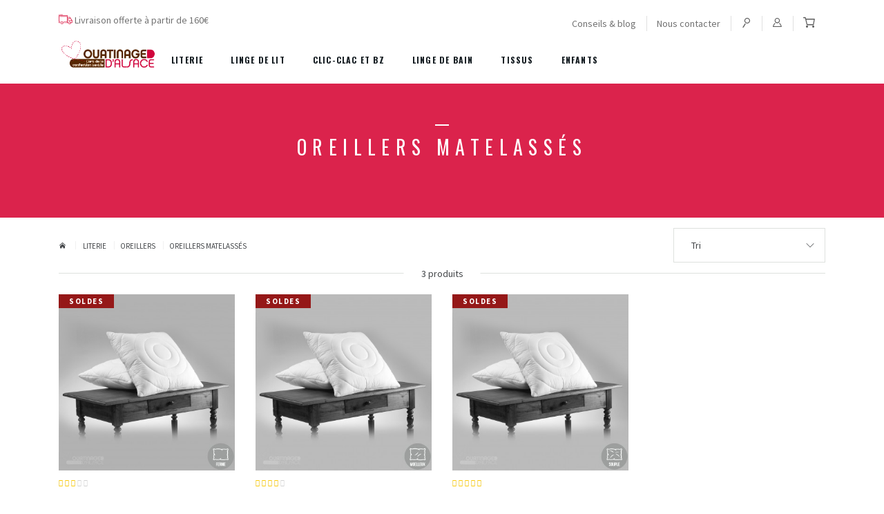

--- FILE ---
content_type: text/html; charset=utf-8
request_url: https://www.ouatinage-dalsace.com/20-oreillers-matelasses
body_size: 11523
content:
<!DOCTYPE HTML>
<!--[if lt IE 7]><html
class="no-js lt-ie9 lt-ie8 lt-ie7" lang="fr-fr"><![endif]-->
<!--[if IE 7]><html
class="no-js lt-ie9 lt-ie8 ie7" lang="fr-fr"><![endif]-->
<!--[if IE 8]><html
class="no-js lt-ie9 ie8" lang="fr-fr"><![endif]-->
<!--[if gt IE 8]><html
class="no-js ie9" lang="fr-fr"><![endif]--><html
lang="fr-fr"><head><meta
charset="utf-8" /><title>Oreillers matelassés fermes, moelleux ou souples - Ouatinage d&#039;Alsace</title> <script data-keepinline="true">var ajaxGetProductUrl = '//www.ouatinage-dalsace.com/module/cdc_googletagmanager/async';

/* datalayer */
dataLayer = window.dataLayer || [];
    let cdcDatalayer = {"pageCategory":"category","event":"view_item_list","ecommerce":{"currency":"EUR","items":[{"item_name":"Oreillers matelasses fermes","item_id":"491-8034","price":"37.4","price_tax_exc":"31.17","item_brand":"Ouatinage d'Alsace","item_category":"Literie","item_category2":"Oreillers","item_category3":"Oreillers matelasses","item_variant":"50x70 cm","item_list_name":"Oreillers matelasses","item_list_id":"cat_20","index":1,"quantity":9995},{"item_name":"Oreillers matelasses moelleux","item_id":"492-8035","price":"35.7","price_tax_exc":"29.75","item_brand":"Ouatinage d'Alsace","item_category":"Literie","item_category2":"Oreillers","item_category3":"Oreillers matelasses","item_variant":"50x70 cm","item_list_name":"Oreillers matelasses","item_list_id":"cat_20","index":2,"quantity":9987},{"item_name":"Oreillers matelasses souples","item_id":"493-8036","price":"34","price_tax_exc":"28.33","item_brand":"Ouatinage d'Alsace","item_category":"Literie","item_category2":"Oreillers","item_category3":"Oreillers matelasses","item_variant":"50x70 cm","item_list_name":"Oreillers matelasses","item_list_id":"cat_20","index":3,"quantity":9997}]},"google_tag_params":{"ecomm_pagetype":"category","ecomm_category":"Oreillers matelasses"}};
    dataLayer.push(cdcDatalayer);

/* call to GTM Tag */
(function(w,d,s,l,i){w[l]=w[l]||[];w[l].push({'gtm.start':
new Date().getTime(),event:'gtm.js'});var f=d.getElementsByTagName(s)[0],
j=d.createElement(s),dl=l!='dataLayer'?'&l='+l:'';j.async=true;j.src=
'https://www.googletagmanager.com/gtm.js?id='+i+dl;f.parentNode.insertBefore(j,f);
})(window,document,'script','dataLayer','GTM-TQZNWB3');

/* async call to avoid cache system for dynamic data */
var cdcgtmreq = new XMLHttpRequest();
cdcgtmreq.onreadystatechange = function() {
    if (cdcgtmreq.readyState == XMLHttpRequest.DONE ) {
        if (cdcgtmreq.status == 200) {
          	var datalayerJs = cdcgtmreq.responseText;
            try {
                var datalayerObj = JSON.parse(datalayerJs);
                dataLayer = dataLayer || [];
                dataLayer.push(datalayerObj);
            } catch(e) {
               console.log("[CDCGTM] error while parsing json");
            }

                    }
        dataLayer.push({
          'event': 'datalayer_ready'
        });
    }
};
cdcgtmreq.open("GET", "//www.ouatinage-dalsace.com/module/cdc_googletagmanager/async?action=user" /*+ "?" + new Date().getTime()*/, true);
cdcgtmreq.setRequestHeader('X-Requested-With', 'XMLHttpRequest');
cdcgtmreq.send();</script> <meta
name="description" content="Profitez d&#039;une bonne nuit de sommeil grâce à nos oreillers matelassés. Oreillers en percale de coton disponibles en forme carrée et ou rectangulaire.
" /><meta
name="robots" content="index,follow" /><meta
name="application-name" content="Nova Monitoring" data-value="nova-monitoring-is-up" /><meta
name="viewport" content="width=device-width, minimum-scale=0.25, maximum-scale=1.6, initial-scale=1.0" /><meta
name="apple-mobile-web-app-capable" content="yes" /><link
rel="icon" type="image/vnd.microsoft.icon" href="/img/favicon.ico?1691673447" /><link
rel="shortcut icon" type="image/x-icon" href="/img/favicon.ico?1691673447" /><link
rel="stylesheet" href="https://www.ouatinage-dalsace.com/themes/nova/cache/v_94_fb271d12b6a5b365f86f18139a5a965c_all.css" type="text/css" media="all" />   <div
id="tracker" style="display:none;" hidden="hidden"></div><link
rel="preconnect" href="https://fonts.gstatic.com"><link
href="https://fonts.googleapis.com/css2?family=Oswald:wght@300;400;500;700&family=Source+Sans+Pro:wght@400;700&display=swap" rel="preload"><link
href="https://fonts.googleapis.com/css2?family=Oswald:wght@300;400;500;700&family=Source+Sans+Pro:wght@400;700&display=swap" rel="stylesheet">
<!--[if IE 8]> 
<script src="https://oss.maxcdn.com/libs/html5shiv/3.7.0/html5shiv.js"></script> 
<script src="https://oss.maxcdn.com/libs/respond.js/1.3.0/respond.min.js"></script> <![endif]--></head><body
id="category" class="category category-20 category-oreillers-matelasses  show-left-column hide-right-column lang_fr">
<noscript><iframe
src="https://www.googletagmanager.com/ns.html?id=GTM-TQZNWB3"
height="0" width="0" style="display:none;visibility:hidden"></iframe></noscript><div
id="page"><div
class="header-container"><header
id="header"><div
class="header-info opc-hide"><div
class="container clearfix"><div
class="textheader">
<i
class="custom-truck-move"></i> Livraison offerte &agrave; partir de 160&euro;</div><div
class="display-header-info"><div
class="menu"><ul
class="level_0 "><li
class="">
<a
href="/blog">
Conseils & blog
</a></li><li
class="">
<a
href="https://www.ouatinage-dalsace.com/nous-contacter">
Nous contacter
</a></li></ul></div><div
id="search_block_top" class="opc-hide">
<a
href="#" class="open-search-modal"><i
class="custom-loupe3"></i></a></div><a
href="#" data-thememodal="#login_modal" id="header_login" title="Mon compte" rel="nofollow">
<i
class="custom-contact"></i>
</a><div
class="shopping_cart opc-hide">
<a
href="#" data-thememodal="#modal_block_cart" class="modal_link" title="Voir mon panier" rel="nofollow">
<i
class="custom-shopping-cart"></i>
<span
class="ajax_cart_quantity unvisible">0</span>
<span
class="ajax_cart_total d-none unvisible">
</span>
<span
class="ajax_cart_no_product">0</span>
</a></div></div></div></div><div
class="nav"><div
class="container clearfix">
<a
href="#" id="mobile-menu-opener" class="d-block d-lg-none opc-hide">
<i
class="custom-menu"></i>
</a><div
id="header_logo">
<a
href="https://www.ouatinage-dalsace.com/" title="Ouatinage d&#039;Alsace">
<img
class="logo img-responsive" src="https://www.ouatinage-dalsace.com/img/ouatinage-logo-1616505917.jpg" alt="Ouatinage d&#039;Alsace" width="143" height="51"/>
</a></div><div
class="menu opc-hide main-menu"><ul
class="level_0 "><li
class="">
<a
href="https://www.ouatinage-dalsace.com/3-literie">
Literie
</a><div
class="main-submenu"><div
class="container"><ul
class="level_1 submenu row"><li
class=" col-3">
<a
href="https://www.ouatinage-dalsace.com/11-couettes">Couettes</a><ul
class="level_2 submenu"><li
class="">
<a
href="https://www.ouatinage-dalsace.com/14-couettes-alsace">Couettes Alsace</a></li><li
class="">
<a
href="https://www.ouatinage-dalsace.com/16-couettes-rondes">Couettes rondes</a></li><li
class="">
<a
href="https://www.ouatinage-dalsace.com/17-couettes-naturelles">Couettes naturelles</a></li><li
class="">
<a
href="https://www.ouatinage-dalsace.com/90-couettes-100-coton">Couettes 100% coton</a></li></ul></li><li
class=" col-3">
<a
href="https://www.ouatinage-dalsace.com/12-oreillers">Oreillers</a><ul
class="level_2 submenu"><li
class="">
<a
href="https://www.ouatinage-dalsace.com/19-oreillers-synthetiques">Oreillers synthétiques</a></li><li
class=" active">
<a
href="https://www.ouatinage-dalsace.com/20-oreillers-matelasses">Oreillers matelassés</a></li><li
class="">
<a
href="https://www.ouatinage-dalsace.com/21-oreillers-ronds">Oreillers ronds</a></li><li
class="">
<a
href="https://www.ouatinage-dalsace.com/22-oreillers-naturels">Oreillers naturels</a></li><li
class="">
<a
href="https://www.ouatinage-dalsace.com/23-traversins">Traversins</a></li></ul></li><li
class=" col-3">
<a
href="https://www.ouatinage-dalsace.com/61-surmatelas">Surmatelas</a><ul
class="level_2 submenu"><li
class="">
<a
href="https://www.ouatinage-dalsace.com/70-surmatelas-synthetiques">Surmatelas synthétiques</a></li><li
class="">
<a
href="https://www.ouatinage-dalsace.com/71-surmatelas-en-laine">Surmatelas en laine</a></li><li
class="">
<a
href="https://www.ouatinage-dalsace.com/72-surmatelas-duvet-plume">Surmatelas duvet-plume</a></li><li
class="">
<a
href="https://www.ouatinage-dalsace.com/73-surmatelas-ronds">Surmatelas ronds</a></li><li
class="">
<a
href="https://www.ouatinage-dalsace.com/74-surmatelas-en-coton-bio">Surmatelas en coton bio</a></li><li
class="">
<a
href="https://www.ouatinage-dalsace.com/75-surmatelas-alsace">Surmatelas Alsace</a></li></ul></li><li
class=" col-3">
<a
href="https://www.ouatinage-dalsace.com/93-couvertures">Couvertures</a><ul
class="level_2 submenu"><li
class="">
<a
href="https://www.ouatinage-dalsace.com/96-laine">Laine</a></li><li
class="">
<a
href="https://www.ouatinage-dalsace.com/97-coton">Coton</a></li><li
class="">
<a
href="https://www.ouatinage-dalsace.com/98-cachemire">Cachemire</a></li></ul></li></ul></div></div></li><li
class="">
<a
href="https://www.ouatinage-dalsace.com/4-linge-de-lit">
Linge de lit
</a><div
class="main-submenu"><div
class="container"><ul
class="level_1 submenu row"><li
class=" col-3">
<a
href="https://www.ouatinage-dalsace.com/25-linge-de-lit-rectangle">Linge de lit rectangle</a><ul
class="level_2 submenu"><li
class="">
<a
href="https://www.ouatinage-dalsace.com/31-housse-de-couette">Housse de couette</a></li><li
class="">
<a
href="https://www.ouatinage-dalsace.com/29-drap-housse">Drap housse</a></li><li
class="">
<a
href="https://www.ouatinage-dalsace.com/30-drap-plat">Drap plat</a></li><li
class="">
<a
href="https://www.ouatinage-dalsace.com/32-taie-d-oreiller">Taie d'oreiller</a></li><li
class="">
<a
href="https://www.ouatinage-dalsace.com/33-alese-impermeable">Alèse imperméable</a></li></ul></li><li
class=" col-3">
<a
href="https://www.ouatinage-dalsace.com/26-linge-de-lit-rond">Linge de lit rond</a><ul
class="level_2 submenu"><li
class="">
<a
href="https://www.ouatinage-dalsace.com/36-housse-de-couette-ronde">Housse de couette ronde</a></li><li
class="">
<a
href="https://www.ouatinage-dalsace.com/34-drap-housse-rond">Drap housse rond</a></li><li
class="">
<a
href="https://www.ouatinage-dalsace.com/35-drap-plat-rond">Drap plat rond</a></li><li
class="">
<a
href="https://www.ouatinage-dalsace.com/37-taie-d-oreiller-ronde">Taie d'oreiller ronde</a></li></ul></li><li
class=" col-3">
<a
href="https://www.ouatinage-dalsace.com/28-protection-literie">Protection literie</a><ul
class="level_2 submenu"><li
class="">
<a
href="https://www.ouatinage-dalsace.com/58-protege-matelas">Protège matelas</a></li><li
class="">
<a
href="https://www.ouatinage-dalsace.com/57-protege-matelas-rond">Protège matelas rond</a></li></ul></li><li
class=" col-3">
<a
href="https://www.ouatinage-dalsace.com/27-couvre-lits">Couvre-lits</a></li></ul></div></div></li><li
class="">
<a
href="https://www.ouatinage-dalsace.com/5-clic-clac-et-bz">
Clic-Clac et BZ
</a><div
class="main-submenu"><div
class="container"><ul
class="level_1 submenu row"><li
class=" col-3">
<a
href="https://www.ouatinage-dalsace.com/59-clic-clac">Clic-Clac</a><ul
class="level_2 submenu"><li
class="">
<a
href="https://www.ouatinage-dalsace.com/67-housses-clic-clac-matelassee">Housses Clic-Clac</a></li><li
class="">
<a
href="https://www.ouatinage-dalsace.com/65-housses-de-socle">Housses de socle</a></li><li
class="">
<a
href="https://www.ouatinage-dalsace.com/66-dos-de-clic-clac">Dos de Clic-Clac</a></li><li
class="">
<a
href="https://www.ouatinage-dalsace.com/68-housses-personnalisables">Housses personnalisables</a></li></ul></li><li
class=" col-3">
<a
href="https://www.ouatinage-dalsace.com/60-bz">BZ</a><ul
class="level_2 submenu"><li
class="">
<a
href="https://www.ouatinage-dalsace.com/39-housses-bz">Housses BZ</a></li><li
class="">
<a
href="https://www.ouatinage-dalsace.com/91-coussins">Coussins</a></li><li
class="">
<a
href="https://www.ouatinage-dalsace.com/64-housses-personnalisables">Housses personnalisables</a></li></ul></li></ul></div></div></li><li
class="">
<a
href="https://www.ouatinage-dalsace.com/6-linge-de-bain">
Linge de bain
</a><div
class="main-submenu"><div
class="container"><ul
class="level_1 submenu row"><li
class=" col-3">
<a
href="https://www.ouatinage-dalsace.com/77-serviettes-et-draps-de-bain">Serviettes et draps de bain</a></li><li
class=" col-3">
<a
href="https://www.ouatinage-dalsace.com/78-peignoirs">Peignoirs</a></li><li
class=" col-3">
<a
href="https://www.ouatinage-dalsace.com/94-gants-de-toilette">Gants de toilette</a></li><li
class=" col-3">
<a
href="https://www.ouatinage-dalsace.com/95-tapis-de-bain">Tapis de bain</a></li><li
class=" col-3">
<a
href="https://www.ouatinage-dalsace.com/104-eponge-sur-mesure">Éponge sur mesure </a></li><li
class=" col-3">
<a
href="https://www.ouatinage-dalsace.com/105-eponge-au-metre">Éponge au mètre </a></li></ul></div></div></li><li
class="">
<a
href="https://www.ouatinage-dalsace.com/99-tissus">
Tissus
</a></li><li
class="">
<a
href="https://www.ouatinage-dalsace.com/7-enfants">
Enfants
</a><div
class="main-submenu"><div
class="container"><ul
class="level_1 submenu row"><li
class=" col-3">
<a
href="https://www.ouatinage-dalsace.com/45-linge-de-lit-bebe">Linge de lit bébé</a><ul
class="level_2 submenu"><li
class="">
<a
href="https://www.ouatinage-dalsace.com/47-drap-housse-bebe">Drap housse bébé</a></li><li
class="">
<a
href="https://www.ouatinage-dalsace.com/48-alese-impermeable-bebe">Alèse imperméable bébé</a></li><li
class="">
<a
href="https://www.ouatinage-dalsace.com/49-protege-matelas-bebe">Protège matelas bébé</a></li></ul></li></ul></div></div></li></ul></div><div
class="display-header-mobile d-block d-lg-none">
<a
href="#" data-thememodal="#login_modal" id="header_login" title="Mon compte" rel="nofollow">
<i
class="custom-contact"></i>
</a><div
class="shopping_cart opc-hide">
<a
href="#" data-thememodal="#modal_block_cart" class="modal_link" title="Voir mon panier" rel="nofollow">
<i
class="custom-shopping-cart"></i>
<span
class="ajax_cart_quantity unvisible">0</span>
<span
class="ajax_cart_total d-none unvisible">
</span>
<span
class="ajax_cart_no_product">0</span>
</a></div></div></div></div></header></div><div
class="columns-container"><div
id="columns"><div><div
id="center_column" class="center_column"><div
class="container"></div><div
id="category_top" class="container-fluid"><div
class="row"><div
class="category-info col-12 text-center"><div
class="container container-category-inner"><h1 class="special mb-4">
Oreillers matelassés</h1></div></div></div></div><div
class="container"><div
class="category-infos clearfix"><div
class="hidden"><div
id="blocklayered_modal" class="theme-modal no-footer modal_fs"><div
class="theme-modal-inside"><div
class="theme-modal-content"><div
class="theme-modal-header"><div
class="modal-title">Filter</div><div
class="theme-modal-close">
<a
href="#" class="theme-modal-close-btn small"><i
class="custom-cross"></i></a></div></div><div
class="theme-modal-body"></div></div></div></div></div><div
class="d-block d-md-none mb-3">
<a
href="#" data-thememodal="#blocklayered_modal" class="btn-default btn-transparent btn-theme btn-full">Filter</a></div><div
class="float-left d-none d-md-block"><div
class="breadcrumb clearfix">
<a
class="home" href="https://www.ouatinage-dalsace.com/" title="retour &agrave; Accueil"><i
class="custom-home"></i></a>
<span
class="navigation-pipe">&gt;</span>
<span
class="navigation_page"><span><a
href="https://www.ouatinage-dalsace.com/3-literie" title="Literie" ><span>Literie</span></a></span><span
class="navigation-pipe">></span><span><a
href="https://www.ouatinage-dalsace.com/12-oreillers" title="Oreillers" ><span>Oreillers</span></a></span><span
class="navigation-pipe">></span>Oreillers matelass&eacute;s</span></div>
 <script type="application/ld+json">{
 "@context": "http://schema.org",
 "@type": "BreadcrumbList",
 "itemListElement":
 [
	{
   		"@type": "ListItem",
   		"position": 1,
		"item":
		{
			"@id": "https://www.ouatinage-dalsace.com/3-literie",
			"name": "Literie"
		}
  	},	
	{
   		"@type": "ListItem",
   		"position": 2,
		"item":
		{
			"@id": "https://www.ouatinage-dalsace.com/12-oreillers",
			"name": "Oreillers"
		}
  	}	
	,{
		"@type": "ListItem",
        "position": 3,
        "name": "Oreillers matelass&eacute;s"
	}
]
}</script> </div><form
id="productsSortForm" action="https://www.ouatinage-dalsace.com/20-oreillers-matelasses" class="productsSortForm float-right"><div
class="form-select mw-220">
<select
id="selectProductSort" class="selectProductSort form-control"><option
value="position:asc" selected="selected">Tri</option><option
value="price:asc">Le moins cher</option><option
value="price:desc">Le plus cher</option><option
value="name:asc">De A &agrave; Z</option><option
value="name:desc">De Z &agrave; A</option><option
value="quantity:desc">En stock</option><option
value="reference:asc">R&eacute;f&eacute;rence : croissante</option><option
value="reference:desc">R&eacute;f&eacute;rence : d&eacute;croissante</option>
</select></div></form><div
class="counter-wrapper">
<span
class="heading-counter">3 produits</span></div></div><div
class="row"><div
class="col-12 "><ul
id="product_list"
class="product_list grid row
"
><li
class="ajax_block_product mb-4 col-6 col-md-3"><div
class="product-container h-100"><div
class="product-inner h-100"><div
class="left-block"><div
class="functional-buttons clearfix"></div><div
class="product-image-container">
<picture>
<source
srcset="https://www.ouatinage-dalsace.com/5116-medium_default/oreillers-matelasses-fermes.jpg" media="(min-width: 992px)">
<source
srcset="https://www.ouatinage-dalsace.com/5116-medium_default/oreillers-matelasses-fermes.jpg" media="(min-width: 0px)">
<img
class="img-fluid" src="https://www.ouatinage-dalsace.com/5116-medium_default/oreillers-matelasses-fermes.jpg" alt="Oreillers matelassés fermes " title="Oreillers matelassés fermes "/>
</picture><div
class="product-flags">
<span
class="discount">SOLDES</span></div></div><div
class="button-container d-none d-sm-block">
<a
class="button ajax_add_to_cart_button btn-default btn-transparent btn-theme btn-small" href="https://www.ouatinage-dalsace.com/panier?add=1&amp;id_product=491&amp;ipa=8034&amp;token=19a81c999b89221967af9269fb2e2eab" rel="nofollow" title="Ajouter au panier" data-id-product-attribute="8034" data-id-product="491" data-minimal_quantity="1">
Ajouter au panier
</a></div></div><div
class="right-block"><div
class="hook-reviews"><div
class="av_category_stars">
<a
href="https://www.ouatinage-dalsace.com/oreillers-matelasses/491-oreillers-matelasses-fermes.html" title="1 avis"><div
class="netreviews_review_rate_and_stars"><div
class="netreviews_font_stars"><div>
<span
class="nr-icon nr-star grey"></span><span
class="nr-icon nr-star grey"></span><span
class="nr-icon nr-star grey"></span><span
class="nr-icon nr-star grey"></span><span
class="nr-icon nr-star grey"></span></div><div
style="color:#FFCD00">
<span
class="nr-icon nr-star"></span><span
class="nr-icon nr-star"></span><span
class="nr-icon nr-star"></span></div></div></div>
</a></div></div><div
class="row"><div
class="col-12"><h4 class="product-name">
<a
class="product-name" href="https://www.ouatinage-dalsace.com/oreillers-matelasses/491-oreillers-matelasses-fermes.html" title="Oreillers matelassés fermes">
Oreillers matelassés fermes
</a></h4><p
class="product-subtitle"></p></div><div
class="col-12"><div
class="content_price">
<span
class="price product-price">
37,40 €								</span>
<span
class="old-price product-price">
44,00 €									</span>
<span
class="cdcgtm_product" style="display: none;" data-id-product="491" data-id-product-attribute="8034"></span></div></div></div></div></div></div></li><li
class="ajax_block_product mb-4 col-6 col-md-3"><div
class="product-container h-100"><div
class="product-inner h-100"><div
class="left-block"><div
class="functional-buttons clearfix"></div><div
class="product-image-container">
<picture>
<source
srcset="https://www.ouatinage-dalsace.com/5117-medium_default/oreillers-matelasses-moelleux.jpg" media="(min-width: 992px)">
<source
srcset="https://www.ouatinage-dalsace.com/5117-medium_default/oreillers-matelasses-moelleux.jpg" media="(min-width: 0px)">
<img
class="img-fluid" src="https://www.ouatinage-dalsace.com/5117-medium_default/oreillers-matelasses-moelleux.jpg" alt="Oreillers matelassés moelleux " title="Oreillers matelassés moelleux "/>
</picture><div
class="product-flags">
<span
class="discount">SOLDES</span></div></div><div
class="button-container d-none d-sm-block">
<a
class="button ajax_add_to_cart_button btn-default btn-transparent btn-theme btn-small" href="https://www.ouatinage-dalsace.com/panier?add=1&amp;id_product=492&amp;ipa=8035&amp;token=19a81c999b89221967af9269fb2e2eab" rel="nofollow" title="Ajouter au panier" data-id-product-attribute="8035" data-id-product="492" data-minimal_quantity="1">
Ajouter au panier
</a></div></div><div
class="right-block"><div
class="hook-reviews"><div
class="av_category_stars">
<a
href="https://www.ouatinage-dalsace.com/oreillers-matelasses/492-oreillers-matelasses-moelleux.html" title="2 avis"><div
class="netreviews_review_rate_and_stars"><div
class="netreviews_font_stars"><div>
<span
class="nr-icon nr-star grey"></span><span
class="nr-icon nr-star grey"></span><span
class="nr-icon nr-star grey"></span><span
class="nr-icon nr-star grey"></span><span
class="nr-icon nr-star grey"></span></div><div
style="color:#FFCD00">
<span
class="nr-icon nr-star"></span><span
class="nr-icon nr-star"></span><span
class="nr-icon nr-star"></span><span
class="nr-icon nr-star"></span></div></div></div>
</a></div></div><div
class="row"><div
class="col-12"><h4 class="product-name">
<a
class="product-name" href="https://www.ouatinage-dalsace.com/oreillers-matelasses/492-oreillers-matelasses-moelleux.html" title="Oreillers matelassés moelleux">
Oreillers matelassés moelleux
</a></h4><p
class="product-subtitle"></p></div><div
class="col-12"><div
class="content_price">
<span
class="price product-price">
35,70 €								</span>
<span
class="old-price product-price">
42,00 €									</span>
<span
class="cdcgtm_product" style="display: none;" data-id-product="492" data-id-product-attribute="8035"></span></div></div></div></div></div></div></li><li
class="ajax_block_product mb-4 col-6 col-md-3"><div
class="product-container h-100"><div
class="product-inner h-100"><div
class="left-block"><div
class="functional-buttons clearfix"></div><div
class="product-image-container">
<picture>
<source
srcset="https://www.ouatinage-dalsace.com/5118-medium_default/oreillers-matelasses-souples.jpg" media="(min-width: 992px)">
<source
srcset="https://www.ouatinage-dalsace.com/5118-medium_default/oreillers-matelasses-souples.jpg" media="(min-width: 0px)">
<img
class="img-fluid" src="https://www.ouatinage-dalsace.com/5118-medium_default/oreillers-matelasses-souples.jpg" alt="Oreillers matelassés souples " title="Oreillers matelassés souples "/>
</picture><div
class="product-flags">
<span
class="discount">SOLDES</span></div></div><div
class="button-container d-none d-sm-block">
<a
class="button ajax_add_to_cart_button btn-default btn-transparent btn-theme btn-small" href="https://www.ouatinage-dalsace.com/panier?add=1&amp;id_product=493&amp;ipa=8036&amp;token=19a81c999b89221967af9269fb2e2eab" rel="nofollow" title="Ajouter au panier" data-id-product-attribute="8036" data-id-product="493" data-minimal_quantity="1">
Ajouter au panier
</a></div></div><div
class="right-block"><div
class="hook-reviews"><div
class="av_category_stars">
<a
href="https://www.ouatinage-dalsace.com/oreillers-matelasses/493-oreillers-matelasses-souples.html" title="1 avis"><div
class="netreviews_review_rate_and_stars"><div
class="netreviews_font_stars"><div>
<span
class="nr-icon nr-star grey"></span><span
class="nr-icon nr-star grey"></span><span
class="nr-icon nr-star grey"></span><span
class="nr-icon nr-star grey"></span><span
class="nr-icon nr-star grey"></span></div><div
style="color:#FFCD00">
<span
class="nr-icon nr-star"></span><span
class="nr-icon nr-star"></span><span
class="nr-icon nr-star"></span><span
class="nr-icon nr-star"></span><span
class="nr-icon nr-star"></span></div></div></div>
</a></div></div><div
class="row"><div
class="col-12"><h4 class="product-name">
<a
class="product-name" href="https://www.ouatinage-dalsace.com/oreillers-matelasses/493-oreillers-matelasses-souples.html" title="Oreillers matelassés souples">
Oreillers matelassés souples
</a></h4><p
class="product-subtitle"></p></div><div
class="col-12"><div
class="content_price">
<span
class="price product-price">
34,00 €								</span>
<span
class="old-price product-price">
40,00 €									</span>
<span
class="cdcgtm_product" style="display: none;" data-id-product="493" data-id-product-attribute="8036"></span></div></div></div></div></div></div></li></ul><div
class="category-pagination clearfix"><div
id="pagination_bottom" class="pagination clearfix"></div></div></div> <script type="application/ld+json">{
                                "@context": "http://schema.org",
                                
"@type": "Product",
"image": "https://www.ouatinage-dalsace.com/5116-home_default/oreillers-matelasses-fermes.jpg",
"url" : "https://www.ouatinage-dalsace.com/oreillers-matelasses/491-oreillers-matelasses-fermes.html",
"name": "Oreillers matelassés fermes",
"description" : "  Oreiller ferme 
 Fabriqué en Alsace 
 Enveloppe matelassée 100% satin de coton 
 ",
"brand" : "Ouatinage d&#039;Alsace",
"mpn" : "OMATF",
"sku" : "OMATF",
"offers": {
  "@type": "Offer",
  "availability" : "http://schema.org/InStock",
  "url" : "https://www.ouatinage-dalsace.com/oreillers-matelasses/491-oreillers-matelasses-fermes.html",
  "price" : "37.4",
  "priceCurrency" : "EUR"
}
                            }</script> <script type="application/ld+json">{
                                "@context": "http://schema.org",
                                
"@type": "Product",
"image": "https://www.ouatinage-dalsace.com/5117-home_default/oreillers-matelasses-moelleux.jpg",
"url" : "https://www.ouatinage-dalsace.com/oreillers-matelasses/492-oreillers-matelasses-moelleux.html",
"name": "Oreillers matelassés moelleux",
"description" : "  Oreiller moelleux 
 Fabriqué en Alsace 
 Enveloppe matelassée 100% satin de coton 
 ",
"brand" : "Ouatinage d&#039;Alsace",
"mpn" : "OMATM",
"sku" : "OMATM",
"offers": {
  "@type": "Offer",
  "availability" : "http://schema.org/InStock",
  "url" : "https://www.ouatinage-dalsace.com/oreillers-matelasses/492-oreillers-matelasses-moelleux.html",
  "price" : "35.7",
  "priceCurrency" : "EUR"
}
                            }</script> <script type="application/ld+json">{
                                "@context": "http://schema.org",
                                
"@type": "Product",
"image": "https://www.ouatinage-dalsace.com/5118-home_default/oreillers-matelasses-souples.jpg",
"url" : "https://www.ouatinage-dalsace.com/oreillers-matelasses/493-oreillers-matelasses-souples.html",
"name": "Oreillers matelassés souples",
"description" : "  Oreiller souple 
 Fabriqué en Alsace 
 Enveloppe matelassée 100% satin de coton 
 ",
"brand" : "Ouatinage d&#039;Alsace",
"mpn" : "OMATS",
"sku" : "OMATS",
"offers": {
  "@type": "Offer",
  "availability" : "http://schema.org/InStock",
  "url" : "https://www.ouatinage-dalsace.com/oreillers-matelasses/493-oreillers-matelasses-souples.html",
  "price" : "34",
  "priceCurrency" : "EUR"
}
                            }</script> </div><div
class="category-descrition2 my-5"><h2>Pour bien dormir, profitez du confort absolu de nos&nbsp;oreillers matelassés.</h2><p>Oreiller confort en satin de coton blanc 90 fils cm.</p><p>Nos coussins matelassés s'adaptent aux besoins de chacun grâce à une déclinaison en trois modèles :</p><ul><li>Oreiller ferme, pour assurer un soutien ferme et un bon maintien.</li><li>Oreiller moelleux, pour un confort optimal lorsque vous dormez sur le ventre.</li><li>Oreiller souple, très douillet.</li></ul><p>Nos oreillers en satin de coton sont fabriqués en Alsace et leur qualité est prouvée par l'obtention du&nbsp;label&nbsp;Alsace Terre Textile.</p><p>Cet oreiller matelassé est respirant et lavable en machine pour garantir un entretien facile.</p><p>Le coussin en pur coton est disponible en plusieurs dimensions, notamment en oreiller rectangulaire ou en forme carrée.</p><p>Oreiller matelassé en coton uni a un garnissage polyester en fibres creuses siliconées. Le garnissage varie en fonction de la taille (60x60 cm, 65x65 cm ou 50x70 cm) et du modèle.</p></div></div></div></div></div></div><div
id="fs_reinsurance" class="clearfix container text-center my-5"><div><div
class="row nbr_4 special"><div
class="reinsurance">
<a
href="https://www.ouatinage-dalsace.com/content/1-livraison" alt="Livraison offerte" title="Livraison offerte">													<img
src="/modules/fsreinsurance//img/pics/groupe-1956png.png" alt="Livraison offerte" /><div
class="content"><div
class="title">Livraison offerte</div><div
class="text"> dès 160€</div></div>
</a></div><div
class="reinsurance">
<a
href="https://www.ouatinage-dalsace.com/content/6-usine-confection" alt="Fabriqué" title="Fabriqué">													<img
src="/modules/fsreinsurance//img/pics/groupe-2729png.png" alt="Fabriqué" /><div
class="content"><div
class="title">Fabriqué</div><div
class="text"> en France</div></div>
</a></div><div
class="reinsurance">
<a
href="https://www.ouatinage-dalsace.com/landing/2-nos-engagements" alt="Produits" title="Produits">													<img
src="/modules/fsreinsurance//img/pics/groupe-2821png.png" alt="Produits" /><div
class="content"><div
class="title">Produits</div><div
class="text"> de qualité</div></div>
</a></div><div
class="reinsurance">
<a
href="https://www.ouatinage-dalsace.com/content/5-paiement-securise" alt="Paiement sécurisé" title="Paiement sécurisé">													<img
src="/modules/fsreinsurance//img/pics/groupe-1915png.png" alt="Paiement sécurisé" /><div
class="content"><div
class="title">Paiement sécurisé</div><div
class="text"> CB et Paypal</div></div>
</a></div></div></div></div><div
class="footer-container opc-hide"><footer
id="footer"  class="container"><div
class="clearfix displayfooter py-4 mb-5"><div
id="newsletter_block_footer" class="float-left">
<a
href="#" data-thememodal="#newsletter_modal" title="Lettre d'informations" rel="nofollow">
<span
class="menu-title"><i
class="custom-news-open"></i>Lettre d'informations</span>
</a><div
class="hidden"><div
id="newsletter_modal" class="theme-modal no-footer modal_fs"><div
class="theme-modal-inside"><div
class="theme-modal-content"><div
class="theme-modal-header"><div
class="modal-title"><i
class="custom-news-open"></i>Lettre d'informations</div><div
class="theme-modal-close">
<a
href="#" class="theme-modal-close-btn small"><i
class="custom-cross"></i></a></div></div><div
class="theme-modal-body"><div
class="text-center mb-5">
Les meilleures offres, les bons conseils ?<br>
Inscrivez-vous !</div><form
action="//www.ouatinage-dalsace.com/" method="post"><div
class="form-group" >
<input
class="inputNew form-control grey newsletter-input mb-4" id="newsletter-input" type="text" name="email" size="18" value="Saisissez votre adresse e-mail" /><div
id="gdpr_consent" class="gdpr_module_3"><div
class="form-group"><div
class="checkbox">
<input
id="psgdpr_consent_checkbox_3" name="psgdpr_consent_checkbox" type="checkbox" name="" value="1" required="required">
<label
class="psgdpr_consent_message" for="psgdpr_consent_checkbox_3">J'accepte les conditions générales et la politique de confidentialité</label></div></div></div>  <button
type="submit" name="submitNewsletter" class="btn btn-default btn-transparent btn-theme btn-full">
<span>Envoyer</span>
</button>
<input
type="hidden" name="action" value="0" /></div></form></div></div></div></div></div></div><section
id="social_block" class="float-right"><ul><li
class="facebook">
<a
class="_blank" href="https://www.facebook.com/ouatinagealsace/" alt="Facebook">
<i
class="fab fa-facebook-f"></i>
</a></li></ul></section></div><div
class="row displayfooter1"><div
class="col-12 col-md-3"><div
class="contact"><div
class="menu-title">Service clients</div><p
class="mail"><a
href="https://www.ouatinage-dalsace.com/nous-contacter" class="btn-default btn-theme">Contactez-nous</a></p><p
class="tel"><a
href="tel:+33389370883" rel="nofollow"><i
class="custom-phone1"></i> 03 89 37 08 83</a></p><p>Du lundi au vendredi de 9h &agrave; 12h00 et de 14h &agrave; 18h</p></div></div><div
class="menu col-12 col-sm-6 col-md-3"><div
class="menu-title">Ouatinage d'Alsace</div><ul
class="level_0"><li
class="">
<a
href="https://www.ouatinage-dalsace.com/content/6-usine-confection">
Usine / Confection
</a></li><li
class="">
<a
href="https://www.ouatinage-dalsace.com/content/7-magasin-de-thann">
Magasin de Thann
</a></li><li
class="">
<a
href="https://www.ouatinage-dalsace.com/content/8-magasin-de-mulhouse">
Magasin de Mulhouse
</a></li><li
class="">
<a
href="https://www.ouatinage-dalsace.com/landing/2-nos-engagements">
Nos engagements
</a></li><li
class="">
<a
href="https://www.ouatinage-dalsace.com/content/9-nos-labels">
Nos labels
</a></li></ul></div><div
class="menu col-12 col-sm-6 col-md-3"><div
class="menu-title">Services</div><ul
class="level_0"><li
class="">
<a
href="https://www.ouatinage-dalsace.com/content/1-livraison">
Livraison
</a></li><li
class="">
<a
href="https://www.ouatinage-dalsace.com/content/5-paiement-securise">
Paiement sécurisé
</a></li></ul></div><div
class="menu col-12 col-sm-6 col-md-3"><div
class="menu-title">Aspect légal</div><ul
class="level_0"><li
class="">
<a
href="https://www.ouatinage-dalsace.com/content/2-mentions-legales">
Mentions légales
</a></li><li
class="">
<a
href="https://www.ouatinage-dalsace.com/content/3-cgv">
Conditions Générales de Vente
</a></li></ul><div
class="col-xs-12 col-sm-12 col-lg-12 avis_header_stars"><div
class="image_wrap">
<img
src="/modules/netreviews/views/img/Sceau_100_fr.png" width="45"/></div><div
class="av_text_wrap" >
<span
class="av_text_wrap_inner">Avis de nos clients :</span><div
class="netreviews_review_rate_and_stars"><div
class="netreviews_font_stars"><div>
<span
class="nr-icon nr-star grey"></span><span
class="nr-icon nr-star grey"></span><span
class="nr-icon nr-star grey"></span><span
class="nr-icon nr-star grey"></span><span
class="nr-icon nr-star grey"></span></div><div
style="color:#FFCD00">
<span
class="nr-icon nr-star"></span><span
class="nr-icon nr-star"></span><span
class="nr-icon nr-star"></span><span
class="nr-icon nr-star" style="width:2.4%;"></span></div></div></div></div><div
class="av_rate_values">
<span>3.1</span>/<span>5</span></div><div
class="av_author"> par Avis vérifies</div></div></div><div
class="float-left mt-4 pt-2 col-12 col-sm-6 payments">
<img
src="https://www.ouatinage-dalsace.com/themes/nova/img/payments.png" class="img-fluid mr-3"/> Paiement 100% s&eacute;curis&eacute;</div><div
class="float-right mt-4 pt-2 col-12 col-sm-6 text-right copy">
&copy; 2026 - Ouatinage d&#039;Alsace</div></div></footer></div></div><div
id="sidr"></div><div
class="theme-modal-overlay"><div
class="theme-modal-overlay-title"></div></div><div
id="content_loading_modal" class="theme-modal no-footer"><div
class="theme-modal-inside"><div
class="theme-modal-content"><div
class="theme-modal-header"><div
class="modal-title"></div><div
class="theme-modal-close">
<a
href="#" class="theme-modal-close-btn"><i
class="custom-cross"></i></a></div></div><div
class="theme-modal-body"></div></div></div></div><div
id="modal_block_cart" class="theme-modal"><div
class="theme-modal-inside"><div
class="theme-modal-content"><div
class="theme-modal-header"><div
class="modal-title"><i
class="custom-cart-d"></i>Mon panier</div><div
class="theme-modal-close">
<a
href="#" class="theme-modal-close-btn small"><i
class="custom-cross"></i></a></div></div><div
class="theme-modal-body"><div
class="cart_block block exclusive"><div
class="block_content"><div
class="cart_block_list"><div
class="cart_block_no_products text-center mt-5 pt-4"><div
class="empty_cart_title">Votre panier est actuellement vide</div>
<br><br><div
class="franco">Livraison gratuite</div></div></div></div></div></div></div><div
class="theme-modal-footer unvisible"><div
class="cart-prices clearfix">
<span
class="products-total">Total Tax incl.</span>
<span
class="ajax_cart_total">
</span></div><div
class="cart-buttons">
<a
class="btn-default btn-transparent btn-theme btn-full" href="#" data-thememodal="#login_modal" data-back="https://www.ouatinage-dalsace.com/commande-rapide" title="Commander" rel="nofollow">
Finaliser votre commande <i
class="if-chevron-right"></i>
</a></div></div></div></div><div
id="layer_cart">
<span
class="close_layer_cart"><i
class="custom-cross"></i></span><div
class="row no-gutters"><div
class="layer_cart_product col-12 col-md-6 br"><div
class="inner p-3 p-sm-5"><div
class="hx20">
Produit ajouté au panier avec succès</div><div
class="row"><div
class="col-auto"><div
class="product-image-container layer_cart_img"></div></div><div
class="col"><div
class="layer_cart_product_info m-auto"><div
id="layer_cart_product_title" class="layer-cart-product-name product-name pb-1"></div><div
id="layer_cart_product_attributes"></div><div
class="layer-cart-product-price">
<span
id="layer_cart_product_price" class="price pricefs product-price"></span></div></div></div></div><div
class="layer_continue_shopping">
<span
class="continue" title="Revenir à mes achats">
Revenir à mes achats
</span></div><div
class="layer_goto_cart my-3">
<a
class="btn-default btn-theme btn-full" href="#" data-thememodal="#login_modal" data-back="https://www.ouatinage-dalsace.com/commande-rapide" title="Finaliser ma commande" rel="nofollow">
Finaliser ma commande
</a></div></div><div
class="free_shipping">
Livraison offerte à partir de 160€</div></div><div
class="layer_cart_cart col-12 col-md-6"><div
class="inner p-3 p-sm-5"><div
class="accessories"></div></div></div></div></div></div><div
class="layer_cart_overlay"></div><div
id="search_modal"><div
id="blocksearch_overlay"></div><div
id="blocksearch_container"><form
id="searchbox" method="get" action="//www.ouatinage-dalsace.com/recherche" ><div
class="blocksearch-field"><div
class="input-group">
<input
type="text" class="form-control" name="search_query" placeholder="Quel produit recherchez-vous ?"><div
class="input-group-append">
<button
class="btn" type="submit"><i
class="custom-loupe3"></i></button></div><div
class="input-group-append">
<button
class="btn close-search-modal" type="button"><i
class="close"></i></button></div></div>
<input
type="hidden" name="controller" value="search" />
<input
type="hidden" name="orderby" value="position" />
<input
type="hidden" name="orderway" value="desc" /></div><div
class="blocksearch-results"></div></form></div></div><div
id="login_modal" class="theme-modal no-footer"><div
class="theme-modal-inside"><div
class="theme-modal-content"><div
class="theme-modal-header"><div
class="modal-title iconed"><i
class="custom-contact"></i>Connexion</div><div
class="theme-modal-close">
<a
href="#" class="theme-modal-close-btn small"><i
class="custom-cross"></i></a></div></div><div
class="theme-modal-body"><div
class="text-center h3 mb-4">
Connexion<br></div><form
action="https://www.ouatinage-dalsace.com/connexion" method="post"><div
class="form_content clearfix"><div
class="form-group">
<input
class="is_required validate account_input form-control" placeholder="Email" data-validate="isEmail" type="email" id="email" name="email" value="" /></div><div
class="form-group">
<span
class="see_passwd">
<input
class="is_required validate account_input form-control" type="password" placeholder="Mot de passe" data-validate="isPasswd" id="passwd" name="passwd" value="" />
<i
class="custom-eye"></i>
</span></div><div
class="form-group">
<input
type="hidden" class="hidden" name="back" value="" />
<button
type="submit" id="SubmitLogin" name="SubmitLogin" class="btn-default btn-theme btn-full">
Connexion
</button></div><p
class="lost_password pb-4">
<a
class="btn-full d-block btn-neutral text-capitalize btn-light btn-small" href="https://www.ouatinage-dalsace.com/recuperation-mot-de-passe" title="Mot de passe oublié" rel="nofollow">Mot de passe oublié ?</a></p>
<input
type="hidden" name="target" id="target_from" value="my-account"></div></form><div
class="h3 text-center mb-4 pt-4 bt">
Nouveau client ?</div><div
class="account-creation">
<a
href="#" data-thememodal="#create_account_modal" class="btn-default btn-theme btn-full">Créer votre compte</a></div></div></div></div></div><div
id="create_account_modal" class="theme-modal no-footer" data-fetchurl="https://www.ouatinage-dalsace.com/connexion"><div
class="theme-modal-inside"><div
class="theme-modal-content"><div
class="theme-modal-header"><div
class="modal-title">Créer votre compte</div><div
class="theme-modal-close">
<a
href="#" class="theme-modal-close-btn small"><i
class="custom-cross"></i></a></div></div><div
class="theme-modal-body"></div></div></div></div><div
id="contact_modal" class="theme-modal no-footer" data-fetchurl="https://www.ouatinage-dalsace.com/nous-contacter" data-overlaytitle=""><div
class="theme-modal-inside"><div
class="theme-modal-content"><div
class="theme-modal-header"><div
class="modal-title">Demande de renseignements</div><div
class="theme-modal-close">
<a
href="#" class="theme-modal-close-btn small"><i
class="custom-cross"></i></a></div></div><div
class="theme-modal-body"><div
class="form-part"></div></div></div></div></div>
<script type="text/javascript">/* <![CDATA[ */;var CUSTOMIZE_TEXTFIELD=1;var FancyboxI18nClose='Fermer';var FancyboxI18nNext='Suivant';var FancyboxI18nPrev='Pr&eacute;c&eacute;dent';var addtocompare='Ajouter &agrave; la liste de comparaison';var ajax_allowed=true;var ajaxsearch=true;var baseDir='https://www.ouatinage-dalsace.com/';var baseUri='https://www.ouatinage-dalsace.com/';var blocksearch_type='top';var comparator_max_item=0;var comparedProductsIds=[];var contact_error_title='Erreur lors de l\'envoi du message.';var contact_success_title='Votre message a été envoyé';var contentOnly=false;var countries={"1":{"id_country":"1","id_lang":"1","name":"Allemagne","id_zone":"1","id_currency":"0","iso_code":"DE","call_prefix":"49","active":"1","contains_states":"0","need_identification_number":"0","need_zip_code":"1","zip_code_format":"NNNNN","display_tax_label":"1","country":"Allemagne","zone":"Europe"},"3":{"id_country":"3","id_lang":"1","name":"Belgique","id_zone":"1","id_currency":"0","iso_code":"BE","call_prefix":"32","active":"1","contains_states":"0","need_identification_number":"0","need_zip_code":"1","zip_code_format":"NNNN","display_tax_label":"1","country":"Belgique","zone":"Europe"},"245":{"id_country":"245","id_lang":"1","name":"Corse","id_zone":"10","id_currency":"0","iso_code":"FR","call_prefix":"33","active":"1","contains_states":"0","need_identification_number":"0","need_zip_code":"1","zip_code_format":"NNNNN","display_tax_label":"1","country":"Corse","zone":"Corse"},"8":{"id_country":"8","id_lang":"1","name":"France m\u00e9tropolitaine","id_zone":"9","id_currency":"0","iso_code":"FR","call_prefix":"33","active":"1","contains_states":"0","need_identification_number":"0","need_zip_code":"1","zip_code_format":"NNNNN","display_tax_label":"1","country":"France m\u00e9tropolitaine","zone":"France","states":[{"id_state":"313","id_country":"8","id_zone":"10","name":"Corse","iso_code":"C","tax_behavior":"0","active":"1"},{"id_state":"314","id_country":"8","id_zone":"9","name":"M\u00e9tropole","iso_code":"M","tax_behavior":"0","active":"1"}]},"12":{"id_country":"12","id_lang":"1","name":"Luxembourg","id_zone":"1","id_currency":"0","iso_code":"LU","call_prefix":"352","active":"1","contains_states":"0","need_identification_number":"0","need_zip_code":"1","zip_code_format":"NNNN","display_tax_label":"1","country":"Luxembourg","zone":"Europe"},"148":{"id_country":"148","id_lang":"1","name":"Monaco","id_zone":"11","id_currency":"0","iso_code":"MC","call_prefix":"377","active":"1","contains_states":"0","need_identification_number":"0","need_zip_code":"1","zip_code_format":"980NN","display_tax_label":"1","country":"Monaco","zone":"Monaco"},"19":{"id_country":"19","id_lang":"1","name":"Suisse","id_zone":"1","id_currency":"0","iso_code":"CH","call_prefix":"41","active":"1","contains_states":"0","need_identification_number":"0","need_zip_code":"1","zip_code_format":"NNNN","display_tax_label":"1","country":"Suisse","zone":"Europe"}};var create_account_error_title='Error while creating an account.';var create_account_success_title='Thank you';var currency={"id":1,"name":"Euro","iso_code":"EUR","iso_code_num":"978","sign":"\u20ac","blank":"1","conversion_rate":"1.000000","deleted":"0","format":"2","decimals":"1","active":"1","prefix":"","suffix":" \u20ac","id_shop_list":[],"force_id":false};var currencyBlank=1;var currencyFormat=2;var currencyRate=1;var currencySign='€';var customizationIdMessage='Personnalisation #';var delete_txt='Supprimer';var displayList=false;var email_create=false;var favaddnotok='Un probl&egrave;me est survenu lors de l&#039;ajout &agrave; votre liste de favoris';var favaddok='Ajout&eacute; &agrave; votre liste de favoris';var favorite_products_url_add='https://www.ouatinage-dalsace.com/module/favoriteproducts/actions?process=add';var favorite_products_url_remove='https://www.ouatinage-dalsace.com/module/favoriteproducts/actions?process=remove';var favremovenotok='Un probl&egrave;me est survenu lors de la suppression de ce produit de votre liste de favoris';var favremoveok='Supprimer de votre liste de favors';var freeProductTranslation='Gratuit !';var freeShippingTranslation='Livraison gratuite';var free_shipping_amount=160;var generated_date=1770017271;var hasDeliveryAddress=false;var highDPI=false;var idSelectedCountry=false;var idSelectedCountryInvoice=false;var idSelectedState=false;var idSelectedStateInvoice=false;var id_lang=1;var img_dir='https://www.ouatinage-dalsace.com/themes/nova/img/';var instantsearch=false;var isGuest=0;var isLogged=0;var isMobile=false;var label_qte='Qtity';var login_error_title='Error while connecting.';var max_item='Vous ne pouvez pas ajouter plus de 0 produit(s) dans le comparateur.';var min_item='Veuillez choisir au moins 1 produit.';var model_translation='produit';var models_translation='produits';var page_name='category';var placeholder_blocknewsletter='Saisissez votre adresse e-mail';var priceDisplayMethod=0;var priceDisplayPrecision=2;var productMetterCoef=100;var productMetterStep=0.5;var productadded='Produit ajouté';var producterror='Erreur';var ps_shipping_free_price=160;var qteEx='ex.';var qteML='ML';var quickView=true;var removefromcompare='Supprimer de la liste de comparaison';var removingLinkText='Supprimer';var request='https://www.ouatinage-dalsace.com/20-oreillers-matelasses';var roundMode=2;var search_url='https://www.ouatinage-dalsace.com/recherche';var seeall='Voir tout';var static_token='19a81c999b89221967af9269fb2e2eab';var toBeDetermined='A déterminer';var token='f79027ed978dd9e9e7d821ae8178ad61';var url_ajax_newsletter='https://www.ouatinage-dalsace.com/module/blocknewsletter/verification?ajax=1';var url_check_account='https://www.ouatinage-dalsace.com/module/fslogin/checkaccount';var user_favorite_products=false;var usingSecureMode=true;/* ]]> */</script> <script type="text/javascript" src="https://www.ouatinage-dalsace.com/themes/nova/cache/v_78_97e523539bd272bfb4b9a6a38e09ab5e.js"></script> <script type="text/javascript" src="https://cdn.cartsguru.io/d94f897a-5130-4d2b-9576-00e1df93abd5/c.js"></script> <script type="text/javascript">/* <![CDATA[ */;function updateFormDatas()
{var nb=$('#quantity_wanted').val();var id=$('#idCombination').val();$('.paypal_payment_form input[name=quantity]').val(nb);$('.paypal_payment_form input[name=id_p_attr]').val(id);}
$(document).ready(function(){var baseDirPP=baseDir.replace('http:','https:');if($('#in_context_checkout_enabled').val()!=1)
{$(document).on('click','#payment_paypal_express_checkout',function(){$('#paypal_payment_form_cart').submit();return false;});}var jquery_version=$.fn.jquery.split('.');if(jquery_version[0]>=1&&jquery_version[1]>=7)
{$('body').on('submit',".paypal_payment_form",function(){updateFormDatas();});}
else{$('.paypal_payment_form').live('submit',function(){updateFormDatas();});}function displayExpressCheckoutShortcut(){var id_product=$('input[name="id_product"]').val();var id_product_attribute=$('input[name="id_product_attribute"]').val();$.ajax({type:"GET",url:baseDirPP+'/modules/paypal/express_checkout/ajax.php',data:{get_qty:"1",id_product:id_product,id_product_attribute:id_product_attribute},cache:false,success:function(result){if(result=='1'){$('#container_express_checkout').slideDown();}else{$('#container_express_checkout').slideUp();}
return true;}});}$('select[name^="group_"]').change(function(){setTimeout(function(){displayExpressCheckoutShortcut()},500);});$('.color_pick').click(function(){setTimeout(function(){displayExpressCheckoutShortcut()},500);});if($('body#product').length>0){setTimeout(function(){displayExpressCheckoutShortcut()},500);}var modulePath='modules/paypal';var subFolder='/integral_evolution';var fullPath=baseDirPP+modulePath+subFolder;var confirmTimer=false;if($('form[target="hss_iframe"]').length==0){if($('select[name^="group_"]').length>0)
displayExpressCheckoutShortcut();return false;}else{checkOrder();}function checkOrder(){if(confirmTimer==false)
confirmTimer=setInterval(getOrdersCount,1000);}});;if(typeof(ajaxCart)!='undefined'){var ajaxCartUpdateCartFunc=ajaxCart.updateCart;ajaxCart.updateCart=function(jsonData){ajaxCartUpdateCartFunc(jsonData);$.post('/index.php?fc=module&module=cartsguru&controller=ajax&method=getTracker&token=19a81c999b89221967af9269fb2e2eab').then((resp)=>{document.querySelector('div#tracker').innerHTML=resp.tracker;});}}
else if(typeof(prestashop)!='undefined'){prestashop.on('updateCart',function(event){$.post('/index.php?fc=module&module=cartsguru&controller=ajax&method=getTracker&token=19a81c999b89221967af9269fb2e2eab').then((resp)=>{document.querySelector('div#tracker').innerHTML=resp.tracker;});});};;var psgdpr_front_controller="https://www.ouatinage-dalsace.com/module/psgdpr/FrontAjaxGdpr";psgdpr_front_controller=psgdpr_front_controller.replace(/\amp;/g,'');var psgdpr_id_customer="0";var psgdpr_customer_token="da39a3ee5e6b4b0d3255bfef95601890afd80709";var psgdpr_id_guest="0";var psgdpr_guest_token="5374f87aa06e335f35617c4cf446fa702b77c9bf";document.addEventListener('DOMContentLoaded',function(){let psgdpr_id_module="3";let parentForm=$('.gdpr_module_'+psgdpr_id_module).closest('form');let toggleFormActive=function(){parentForm=$('.gdpr_module_'+psgdpr_id_module).closest('form');let checkbox=$('#psgdpr_consent_checkbox_'+psgdpr_id_module);let element=$('.gdpr_module_'+psgdpr_id_module);let iLoopLimit=0;while(0===element.nextAll('[type="submit"]').length&&element.get(0)!==parentForm.get(0)&&element.length&&iLoopLimit!=1000){element=element.parent();iLoopLimit++;}}
toggleFormActive();$(document).on("click","#psgdpr_consent_checkbox_"+psgdpr_id_module,function(){toggleFormActive();});$(document).on('submit',parentForm,function(event){$.ajax({data:'POST',url:psgdpr_front_controller,data:{ajax:true,action:'AddLog',id_customer:psgdpr_id_customer,customer_token:psgdpr_customer_token,id_guest:psgdpr_id_guest,guest_token:psgdpr_guest_token,id_module:psgdpr_id_module,},success:function(data){},error:function(err){console.log(err);}});});});/* ]]> */</script></body></html>

--- FILE ---
content_type: text/html; charset=utf-8
request_url: https://www.ouatinage-dalsace.com/module/cdc_googletagmanager/async?action=user
body_size: -130
content:
{"pageCategory":null,"event":null,"ecommerce":{"currency":"EUR"},"userLogged":0,"userId":"guest_3024108"}

--- FILE ---
content_type: application/javascript
request_url: https://cdn.cartsguru.io/d94f897a-5130-4d2b-9576-00e1df93abd5/c.js
body_size: 365
content:
(function(){const cg_tag = document.createElement("script");cg_tag.src="https://cdn.cartsguru.io/d94f897a-5130-4d2b-9576-00e1df93abd5/t.js?v=1769644911176";cg_tag.async=true;cg_tag.defer=true;const cg_tag2 = document.createElement("script");cg_tag2.src="https://cdn.cartsguru.io/d94f897a-5130-4d2b-9576-00e1df93abd5/t2.js?v=1769644911176";cg_tag2.async=true;cg_tag2.defer=true;document.getElementsByTagName("body")[0].appendChild(cg_tag);document.getElementsByTagName("body")[0].appendChild(cg_tag2);})();